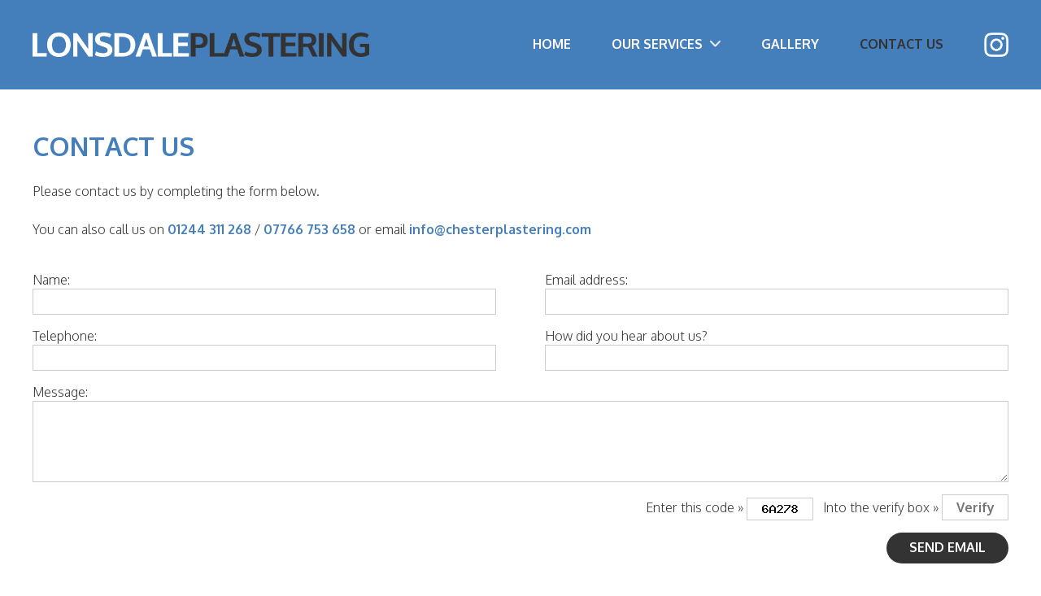

--- FILE ---
content_type: text/html; charset=UTF-8
request_url: https://www.chesterplastering.com/contact-us/
body_size: 2311
content:
<!doctype html>
<html lang="en">
<head>
	<meta charset="utf-8" />

	<title>Contact details for Lonsdale Plastering, Chester</title>
	<meta name="description" content="Get in touch by phone or email with Lonsdale Plastering, based in Chester" />
	
	<meta name="format-detection" content="telephone=no" />
	<meta name="viewport" content="width=device-width, initial-scale=1" />
	<link rel="stylesheet" href="https://www.chesterplastering.com/css/style.css?v=4" />

	<link rel="preconnect" href="https://fonts.googleapis.com">
	<link rel="preconnect" href="https://fonts.gstatic.com" crossorigin>
	<link href="https://fonts.googleapis.com/css2?family=Oxygen:wght@300;700&display=swap" rel="stylesheet"> 

	<link rel="apple-touch-icon" sizes="180x180" href="https://www.chesterplastering.com/apple-touch-icon.png">
	<link rel="icon" type="image/png" sizes="32x32" href="https://www.chesterplastering.com/favicon-32x32.png">
	<link rel="icon" type="image/png" sizes="16x16" href="https://www.chesterplastering.com/favicon-16x16.png">
	<link rel="manifest" href="https://www.chesterplastering.com/site.webmanifest">
	<link rel="mask-icon" href="https://www.chesterplastering.com/safari-pinned-tab.svg" color="#5bbad5">
	<meta name="msapplication-TileColor" content="#da532c">
	<meta name="theme-color" content="#ffffff"> 
</head>

<body>
    

	<header>
	
		<a href="https://www.instagram.com/lonsdaleplastering_chester/" title="Follow us on Instagram" target="_blank" id="mobsocial"><img src="https://www.chesterplastering.com/images/instagram.png" alt="Instagram" /></a>
	
		<a href="#" id="showmobnav"><img src="https://www.chesterplastering.com/images/showmobnav-bg.png" alt="Menu" /></a>
				
		<div id="mob">
		  
			<ul id="mobnav">
				<li><a href="https://www.chesterplastering.com/" title="View homepage">Home</a></li>
				<li id="subnav1"><a href="#" title="View our full range of services" class="showsubnav">Our Services <img src="https://www.chesterplastering.com/images/arrow.png?v=1" alt="&darr;" /></a>
					<ul class="subnav">
						<li><a href="https://www.chesterplastering.com/our-services/rendering/" title="View full details">Rendering</a></li>
						<li><a href="https://www.chesterplastering.com/our-services/damp-proofing/" title="View full details">Damp Proofing</a></li>
						<li><a href="https://www.chesterplastering.com/our-services/heritage-work/" title="View full details">Heritage Work</a></li>
						<li><a href="https://www.chesterplastering.com/our-services/commercial-plastering/" title="View full details">Commercial Plastering</a></li>
						<li><a href="https://www.chesterplastering.com/our-services/domestic-plastering/" title="View full details">Domestic Plastering</a></li>
						<li><a href="https://www.chesterplastering.com/our-services/external-wall-insulation/" title="View full details">External Wall Insulation (EWI)</a></li>
					</ul>
				</li>
				<li><a href="https://www.chesterplastering.com/gallery/" title="View our gallery of recent work">Gallery</a></li>
				<li class="on"><a href="https://www.chesterplastering.com/contact-us/" title="Get in touch with Lonsdale Plastering">Contact us</a></li>
			</ul>
		
		</div>

		<div class="container">

			<a href="https://www.chesterplastering.com/" title="View homepage"><img src="https://www.chesterplastering.com/images/lonsdale-plastering.png?v=1" alt="Lonsdale Plastering" id="logo" /></a>

			<nav>

				<ul class="sf-menu">
					<li><a href="https://www.chesterplastering.com/" title="View homepage">Home</a></li>
					<li><a href="https://www.chesterplastering.com/our-services/" title="View our full range of services">Our Services <img src="https://www.chesterplastering.com/images/arrow.png?v=1" alt="&darr;" /></a>
						<ul>
							<li><a href="https://www.chesterplastering.com/our-services/rendering/" title="View full details">Rendering</a></li>
							<li><a href="https://www.chesterplastering.com/our-services/damp-proofing/" title="View full details">Damp Proofing</a></li>
							<li><a href="https://www.chesterplastering.com/our-services/heritage-work/" title="View full details">Heritage Work</a></li>
							<li><a href="https://www.chesterplastering.com/our-services/commercial-plastering/" title="View full details">Commercial Plastering</a></li>
							<li><a href="https://www.chesterplastering.com/our-services/domestic-plastering/" title="View full details">Domestic Plastering</a></li>
							<li><a href="https://www.chesterplastering.com/our-services/external-wall-insulation/" title="View full details">External Wall Insulation (EWI)</a></li>
						</ul>
					</li>
					<li><a href="https://www.chesterplastering.com/gallery/" title="View our gallery of recent work">Gallery</a></li>
					<li class="on"><a href="https://www.chesterplastering.com/contact-us/" title="Get in touch with Lonsdale Plastering">Contact us</a></li>
					<li><a href="https://www.instagram.com/lonsdaleplastering_chester/" title="Follow us on Instagram" target="_blank"><img src="https://www.chesterplastering.com/images/instagram.png" alt="Instagram" class="social" /></a></li>
				</ul>

			</nav>

			<div class="clear"></div>
		
		</div>

	</header>
    
	<div id="main" role="main">	
		<div class="container">

			<h1>Contact us</h1>

					
			<p>Please contact us by completing the form below.</p>
			
			<p>You can also call us on <a href="tel:01244311268" title="Call us">01244 311 268</a> / <a href="tel:07766753658" title="Call us">07766 753 658</a> or email <a href="mailto:info@chesterplastering.com" title="Email us">info@chesterplastering.com</a></p>
				
			<form method="post" action="./">

				<div class="col2 floatleft">

					<p><label for="formname">Name:</label><br />
					<input name="name" id="formname" type="text" value="" class="textbox" /></p>

					<p><label for="formtel">Telephone:</label><br />
					<input name="tel" id="formtel" type="tel" value="" class="textbox" /></p>

				</div>

				<div class="col2 floatright">
				
					<p><label for="formemail">Email address:</label><br />
					<input name="email" id="formemail" type="email" value="" class="textbox" /></p>
					
					<p><label for="formsource">How did you hear about us?</label><br />
					<input name="source" id="formsource" type="text" value="" class="textbox" /></p>

				</div>
				
				<p class="clear"><label for="formmessage">Message:</label><br />
				<textarea name="message" id="formmessage" rows="10" cols="10"></textarea></p>

				<div class="textright">

					<p>Enter this code &raquo; <img src="../includes/verify.php" alt="Verify" class="verify" /><br class="mobbr" /> &nbsp; <label for="formverify">Into the verify box &raquo;</label> <input name="verify" id="formverify" type="text" placeholder="Verify" class="textbox code" /></p>
						
					<p><input type="submit" name="form_submitted" value="Send email" class="button" /></p>

				</div>

			</form>


		</div>

<div class="spacer"></div>
	</div>

	<footer>
	
		<div class="container center">

			&copy; Lonsdale Plastering, All rights reserved<span class="mobhide"> | </span><br class="mobbr" /><a href="https://www.chesterplastering.com/privacy-policy/" title="View our privacy policy">Privacy Policy</a> | <a href="https://www.chesterplastering.com/sitemap/" title="View sitemap">Sitemap</a> | <a href="https://www.uqwebdesign.com" title="Visit UQ Web Design website (opens new tab)" target="_blank">UQ Web Design</a>

			<p id="backtotop"><img src="https://www.chesterplastering.com/images/back-to-top.png" alt="&uarr;" /> <a href="#top" title="Go to top of page">Back to top</a></p>
		
		</div>

	</footer>
	
<script src="https://www.chesterplastering.com/js/libs/jquery-3.6.3.min.js"></script>
<script src="https://www.chesterplastering.com/js/superfish.js"></script>
<script src="https://www.chesterplastering.com/js/jquery.scrollto.js"></script>
<script>
	$(document).ready(function() {
		$('ul.sf-menu').superfish({
			animation: { opacity:'show', height:'show' },
			speed: 'fast',
			autoArrows: false,
			dropShadows: false
		});
		
		$('#showmobnav').click(function(e){
			$('#mobnav').delay(100).fadeToggle();
			e.preventDefault();
		});
		
		$('#subnav1 .showsubnav').click(function(e){
			$('.subnav').hide();
			$(this).parent().children('ul').show(100)
			$('#mobnav li').removeClass('tempon');
			$('#subnav1').addClass('tempon');
			document.getElementById('subnav1').scrollIntoView();
			e.preventDefault();
		});
	});
</script>
	
</body>
</html>

--- FILE ---
content_type: text/css; charset=utf-8
request_url: https://www.chesterplastering.com/css/style.css?v=4
body_size: 5111
content:
/* 
 * HTML5 ✰ Boilerplate
 *
 * What follows is the result of much research on cross-browser styling. 
 * Credit left inline and big thanks to Nicolas Gallagher, Jonathan Neal,
 * Kroc Camen, and the H5BP dev community and team.
 *
 * Detailed information about this CSS: h5bp.com/css
 * 
 * ==|== normalize ==========================================================
 */


/* HTML5 display definitions */

article, aside, details, figcaption, figure, footer, header, hgroup, nav, section { display: block; }
audio, canvas, video { display: inline-block; *display: inline; *zoom: 1; }
audio:not([controls]) { display: none; }
[hidden] { display: none; }


/* Base */

/*
 * 1. Correct text resizing oddly in IE6/7 when body font-size is set using em units
 * 2. Force vertical scrollbar in non-IE
 * 3. Prevent iOS text size adjust on device orientation change, without disabling user zoom: h5bp.com/g
 */

html { font-size: 100%; overflow-y: scroll; -webkit-text-size-adjust: 100%; -ms-text-size-adjust: 100%; }

body { margin: 0; font-size: 13px; line-height: 1.231; }

body, button, input, select, textarea { font-family: sans-serif; color: #222; }

/* 
 * Remove text-shadow in selection highlight: h5bp.com/i
 * These selection declarations have to be separate
 * Also: hot pink! (or customize the background color to match your design)
 */

::-moz-selection { background: #fe57a1; color: #fff; text-shadow: none; }
::selection { background: #fe57a1; color: #fff; text-shadow: none; }


/* Links */
a:focus { outline: thin dotted; }

/* Improve readability when focused and hovered in all browsers: h5bp.com/h */
a:hover, a:active { outline: 0; }


/* Typography */

abbr[title] { border-bottom: 1px dotted; }

b, strong { font-weight: bold; }

blockquote { margin: 1em 40px; }

dfn { font-style: italic; }

hr { display: block; height: 1px; border: 0; border-top: 1px solid #ccc; margin: 1em 0; padding: 0; }

ins { background: #ff9; color: #000; text-decoration: none; }

mark { background: #ff0; color: #000; font-style: italic; font-weight: bold; }

/* Redeclare monospace font family: h5bp.com/j */
pre, code, kbd, samp { font-family: monospace, monospace; _font-family: 'courier new', monospace; font-size: 1em; }

/* Improve readability of pre-formatted text in all browsers */
pre { white-space: pre; white-space: pre-wrap; word-wrap: break-word; }

q { quotes: none; }
q:before, q:after { content: ""; content: none; }

small { font-size: 85%; }

/* Position subscript and superscript content without affecting line-height: h5bp.com/k */
sub, sup { font-size: 75%; line-height: 0; position: relative; vertical-align: baseline; }
sup { top: -0.5em; }
sub { bottom: -0.25em; }


/* Lists */

ul, ol { margin: 1em 0; padding: 0 0 0 40px; }
dd { margin: 0 0 0 40px; }
nav ul, nav ol { list-style: none; list-style-image: none; margin: 0; padding: 0; }


/* Embedded Content */

/*
 * 1. Improve image quality when scaled in IE7: h5bp.com/d
 * 2. Remove the gap between images and borders on image containers: h5bp.com/e 
 */

img { border: 0; -ms-interpolation-mode: bicubic; vertical-align: middle; }

/*
 * Correct overflow not hidden in IE9 
 */

svg:not(:root) { overflow: hidden; }


/* Figures */

figure { margin: 0; }


/* Forms */

form { margin: 0; }

fieldset { border: 0; margin: 0; padding: 0; }

input, textarea, select { background: #fff; outline: none; }

textarea, select {
	border: 1px solid #ccc;
	font-size: 1em;
	padding: 5px;
}

textarea {
	height: 100px;
}

.textbox {
	border: 1px solid #ccc;
	padding: 5px;
}

.col2 .textbox, textarea, select {
	width: 100%;
	-webkit-box-sizing: border-box;
  -moz-box-sizing: border-box;
  box-sizing: border-box;
	background: #fff;
}

/* Indicate that 'label' will shift focus to the associated form element */
label { cursor: pointer; }

/* 
 * 1. Correct color not inheriting in IE6/7/8/9 
 * 2. Correct alignment displayed oddly in IE6/7 
 */

legend { border: 0; *margin-left: -7px; padding: 0; }

/*
 * 1. Correct font-size not inheriting in all browsers
 * 2. Remove margins in FF3/4 S5 Chrome
 * 3. Define consistent vertical alignment display in all browsers
 */

button, input, select, textarea { font-size: 100%; margin: 0; vertical-align: baseline; *vertical-align: middle; }

input, textarea {
	-webkit-border-radius: 0;
}

/*
 * 1. Define line-height as normal to match FF3/4 (set using !important in the UA stylesheet)
 * 2. Correct inner spacing displayed oddly in IE6/7
 */

button, input { line-height: normal; *overflow: visible; }

/*
 * Reintroduce inner spacing in 'table' to avoid overlap and whitespace issues in IE6/7
 */

table button, table input { *overflow: auto; }

/*
 * 1. Display hand cursor for clickable form elements
 * 2. Allow styling of clickable form elements in iOS
 */

button, input[type="button"], input[type="reset"], input[type="submit"] { cursor: pointer; -webkit-appearance: button; }

/*
 * Consistent box sizing and appearance
 */

input[type="checkbox"], input[type="radio"] { box-sizing: border-box; }
input[type="search"] { -webkit-appearance: textfield; -moz-box-sizing: content-box; -webkit-box-sizing: content-box; box-sizing: content-box; }
input[type="search"]::-webkit-search-decoration { -webkit-appearance: none; }

/* 
 * Remove inner padding and border in FF3/4: h5bp.com/l 
 */

button::-moz-focus-inner, input::-moz-focus-inner { border: 0; padding: 0; }

/* 
 * 1. Remove default vertical scrollbar in IE6/7/8/9 
 * 2. Allow only vertical resizing
 */

textarea { overflow: auto; vertical-align: top; resize: vertical; }

/* Colors for form validity */
input:valid, textarea:valid {  }
input:invalid, textarea:invalid { background-color: #f0dddd; }


/* Tables */

table { border-collapse: collapse; border-spacing: 0; }
td { vertical-align: top; }

/* Primary Styles */

body, input, textarea, select {
	font-family: 'Oxygen', sans-serif;
}

body {
	text-align: center;
	background: #fff;
	font-size: 1em; 
	color: #333;
	max-width: 2000px;
	margin: auto;
}

h1 {
	font-size: 2em;
	padding: 0;
	margin: 50px 0 25px 0;
	color: #447fbb;
	text-transform: uppercase;
}

h2 {
	font-size: 1.5em;
	padding: 0;
	margin: 50px 0 25px 0;
	color: #447fbb;
	text-transform: uppercase;
}

h3 {
	font-size: 1.25em;
	padding: 0;
	margin: 25px 0;
	color: #333;
	text-transform: uppercase;
}

a {
	color: #447fbb;
	font-weight: bold;
	text-decoration: none;
}

a:focus {
	outline: 0;
}

a:hover {
	color: #333;
}

a:active {
    background-color: transparent;
}

img.map, map area{
    outline: none;
}

p {
	padding: 0;
	margin: 25px 0;
	line-height: 1.4em;
}

form p {
	margin: 15px 0;
}

img {
	border: 0;
	padding: 0;
	margin: 0;
	max-width: 100%;
}

#showmobnav, #mob, #mobsocial, .subnav, .tabbr, .smalltabbr, .mobbr, .smallmobbr, #backtotop {
	display: none;
}

.container {
	width: 980px;
	margin: auto;
	text-align: left;
}

header {
	background: #447fbb;
}

#logo {
	float: left;
	height: 30px;
	padding: 40px 0;
}

nav {
	float: right;
	text-transform: uppercase;
	padding-top: 45px;
}

nav ul {
	float: right;	
}

nav li {
	float: left;
	margin-left: 30px;
}

nav img {
	position: relative;
	top: -2px;
	height: 8px;
	margin-left: 5px;
}

nav a {
	color: #fff;
}

nav .on a, nav a:hover {
	color: #333;
}

/* Drop down menus */

/*** ESSENTIAL STYLES ***/

.sf-menu ul {
	position: absolute;
	top: -999em;
	left: 0;
	margin: 0;
	width: 240px;
	line-height: 1.2em;
}
.sf-menu #last ul {
	left: auto;
	right: 0;
}
.sf-menu ul li {
	width: 240px;
	height: auto;
	line-height: 1em;
	margin: 1px 0 0 0;
}
.sf-menu li li a {
	display: block;
	width: 210px;
	padding: 10px 15px;
	text-align: left;
	background: none;
}
.sf-menu li:hover {
	visibility:	inherit; /* fixes IE7 'sticky bug' */
}
.sf-menu li {
	position: relative;
}
.sf-menu li:hover ul,
.sf-menu li.sfHover ul {
	left: 0;
	top: 30px;
	z-index: 99;
}
ul.sf-menu li:hover li ul,
ul.sf-menu li.sfHover li ul {
	top: -999em;
}
ul.sf-menu li li:hover ul,
ul.sf-menu li li.sfHover ul {
	left: 10em;
	top: 0;
}
ul.sf-menu li li:hover li ul,
ul.sf-menu li li.sfHover li ul {
	top: -999em;
}
ul.sf-menu li li li:hover ul,
ul.sf-menu li li li.sfHover ul {
	left: 10em;
	top: 0;
}

/*** DEMO SKIN ***/

.sf-menu a {
	text-decoration:none;
}
.sf-menu li li a, nav .on.submenu li a {
	background: #f5f5f5;
	color: #333;
}
.sf-menu li li:hover, .sf-menu li li.sfHover,
.sf-menu li li a:focus, .sf-menu li li a:hover, .sf-menu li li a:active, .sf-menu ul li.on a {
	background: #333;
	color: #fff;
	outline: 0;
}

nav .social {
	top: -5px;
	height: 30px;
	margin: 0;
}

#main {
}

#main ul, #main ol {
	margin: 10px 0 10px 20px;
	padding: 0;
}

#main ul li {
	list-style: disc;
	margin: 0 0 5px 0;
	padding: 0;
	line-height: 1.4em;
}

#main ol li {
	list-style: decimal;
	margin: 0 0 5px 0;
	padding: 0;
	line-height: 1.4em;
}

#main .ticklist {
	margin: 20px 0 0 0;
}

#main .col3 .ticklist {
	margin: 0;
	font-weight: bold;
}

#main .ticklist li {
	padding: 0 0 5px 35px;
	margin-bottom: 10px;
	background: url(../images/tick.png) top left no-repeat;
	background-size: 25px 25px;
	list-style: none;
}

#main table {
	width: 100%;
	border: 1px solid #ccc;
}

#main table td {
	padding: 10px;
	border: 1px solid #ccc;
}

.col2 {
	width: 47.5%;
}

.col2 h2 {
	margin-top: 0;
}

.col3 {
	float: left;
	width: 32%;
	margin-right: 2%;
}

.col3.last {
	margin-right: 0;
}

.widecol3 {
	float: left;
	width: 30%;
	margin: 0 2.5% 2.5% 2.5%;
	font-size: 1.5em;
	text-transform: uppercase;
}

.widecol3.middle {
	margin: 0 0 2.5% 0;
}

.widecol3 img {
	margin-bottom: 20px;
}

.col4 {
	float: left;
	width: 23.5%;
	margin-right: 2%;
}

.col4.last {
	margin-right: 0;
}

.widecol4 {
	float: left;
	width: 24%;
	margin: 0.5%;
}

.bluebg {
	margin: 50px 0;
	padding: 35px 0 25px 0;
	background: #447fbb;
	color: #fff;
}

#intro video {
	width: 100%;
	margin-top: 50px;
}

#cta {
	margin-top: 50px;
	padding: 25px 0;
	background: #447fbb;
	color: #fff;
	font-weight: bold;
}

#cta .floatright {
	text-align: right;
	padding-top: 8px;
}

#cta h2 {
	margin: 0;
	color: #fff;
	line-height: 0.75em;
	font-size: 2em;
}

#cta span {
	position: relative;
	top: -3px;
}

#cta a {
	color: #fff;
}

#cta a:hover {
	color: #333;
}

footer {
	padding: 25px 0;
	background: #333;
	color: #fff;
	font-weight: bold;
	font-size: 0.8em;
	text-transform: uppercase;
}

footer a {
	color: #fff;
}

footer a:hover {
	color: #447fbb;
}

.spacer {
	width: 100%;
	height: 50px;
}

/* Common Styles */

.button {
	display: inline-block;
	padding: 8px 0 10px 0;
	width: 150px;
	text-align: center;
	color: #fff;
	background: #333;
	font-weight: bold;
	border: 0;
	-webkit-border-radius: 50px;
	-moz-border-radius: 50px;
	border-radius: 50px;
	text-transform: uppercase;
}

#cta .button {
	position: relative;
	top: -2px;
	font-size: 1.1em;
}

.button:hover {
	color: #fff;
	background: #447fbb;
	text-decoration: none;
}

#cta .button:hover {
	background: #fff;
}

.htmlarea {
	border: 1px solid #ccc;
}

.big {
	font-size: 1.5em;
}

.small {
	font-size: 0.8em;
}

h2 .small {
	font-size: 0.5em;
}

.floatleft {
	float: left;
}

.floatright {
	float: right;
}

.clear {
	clear: both;
}

.center {
	text-align: center;
}

.leftpic {
	float: left;
	margin: 0 50px 50px 0;
	max-width: 400px;
}

.rightpic {
	float: right;
	margin: 0 0 50px 50px;
	max-width: 400px;
}

.verify {
	border: 1px solid #ccc;
	width: 80px;
	height: 26px;
}

.code {
	width: 70px;
	font-weight: bold;
	text-align: center;
}

.boldred {
	font-weight: bold;
	color: red;
}

.textright {
	clear: both;
	text-align: right;
}

#main #pages {
	text-align: right;
	font-weight: bold;
}

#main #pages li {
	display: inline-block;
	list-style: none;
}

#main #pages a {
	display: block;
	margin-left: 3px;
	padding: 3px 5px;
	color: #fff;
	background: black;
}

#main #pages a:hover, #main #pages .on a {
	color: #fff;
	background: red;
	text-decoration: none;
}

/* Non-semantic Helper Classes */

/* For image replacement */
.ir { display: block; border: 0; text-indent: -999em; overflow: hidden; background-color: transparent; background-repeat: no-repeat; text-align: left; direction: ltr; }
.ir br { display: none; }

/* Hide from both screenreaders and browsers: h5bp.com/u */
.hidden { display: none !important; visibility: hidden; }

/* Hide only visually, but have it available for screenreaders: h5bp.com/v */
.visuallyhidden { border: 0; clip: rect(0 0 0 0); height: 1px; margin: -1px; overflow: hidden; padding: 0; position: absolute; width: 1px; }

/* Extends the .visuallyhidden class to allow the element to be focusable when navigated to via the keyboard: h5bp.com/p */
.visuallyhidden.focusable:active, .visuallyhidden.focusable:focus { clip: auto; height: auto; margin: 0; overflow: visible; position: static; width: auto; }

/* Hide visually and from screenreaders, but maintain layout */
.invisible { visibility: hidden; }

/* Contain floats: h5bp.com/q */ 
.clearfix:before, .clearfix:after { content: ""; display: table; }
.clearfix:after { clear: both; }
.clearfix { zoom: 1; }


/* Media Queries */

@media only screen and (min-width: 1250px) {

.container {
	width: 1200px;
}

nav li {
	margin-left: 50px;
}

.col2 h2 {
	margin-top: 50px;
}

}

@media only screen and (min-width: 1400px) {

.fullbr {
	display: none;
}

}

@media only screen and (max-width: 1020px) {

.container {
	width: 95%;
	margin: 0 2.5%;
}

header {
	padding 0;
	height: auto;
}

#logo {
	height: 26px;
	margin: 20px 0;
	padding: 0;
}

nav {
	display: none;
}

#mobsocial {
	position: absolute;
	top: 21px;
	right: calc(40px + 2.5%);
	display: block;
	font-weight: normal;
}

#mobsocial img {
	height: 24px;
}

#showmobnav {
	position: absolute;
	top: 21px;
	right: 2.5%;
	display: block;
	font-weight: normal;
}

#showmobnav:hover {
	text-decoration: none;
}

#mob {
	position: absolute;
	top: 66px;
	left: 0;
	width: 100%;
	display: block;
	z-index: 99;
	margin: 0;
	color: #fff;
	overflow: auto;
}

#mob ul {
	margin: 0;
	padding: 0;
	border-bottom: 1px solid #fff;
}

#mobnav {
	display: none;
	width: 100%;
	margin: 0;
	border-bottom: 1px solid #fff;
	text-transform: uppercase;
}

#mobnav li {
	width: 100%;
	list-style: none;
	margin: 0;
	text-align: left;
	border-top: 1px solid #fff;
}

#mobnav li a {
	display: block;
	width: 100%;
	padding: 10px 15px;
	color: #fff;
	background: #333;
	-webkit-box-sizing: border-box;
  -moz-box-sizing: border-box;
	box-sizing: border-box;
}

#mobnav li a:hover, #mobnav .on a, #mobnav .tempon a {
	color: #fff;
	background: #447fbb;
	text-decoration: none;
}

#mobnav .subnav li {
	border-top: 1px solid #fff;
}

#mobnav .subnav li a {
	display: block;
	width: 100%;
	padding: 10px 15px;
	color: #333;
	background: #f5f5f5;
	-webkit-box-sizing: border-box;
  -moz-box-sizing: border-box;
	box-sizing: border-box;
}

#mobnav .subnav li a:hover, #mobnav .subnav .on a {
	color: #447fbb;
	text-decoration: none;
}

#mobnav img {
	width: 10px;
}

#cta .floatleft, #cta .floatright {
	float: none;
	text-align: center;
}

.widecol3, .widecol3.middle {
	width: 49.8%;
	margin: 0 0.1% 25px 0.1%;
}

.tabbr {
	display: inline-block;
}

.tabhide, .fullbr {
	display: none;
}

.tabclear {
	clear: both;
}

}

@media only screen and (max-width: 950px) {

#intro .col2 {
	width: 100%;
	text-align: center;
}

#intro video {
	margin-top: 0;
}

.fullbr {
	display: inline-block;
}

}

@media only screen and (max-width: 850px) {

.rightpic {
	width: 300px;
}

}

@media only screen and (max-width: 760px) {

#cycle {
	overflow: hidden;
}

#cycle img {
	width: 140%;
	max-width: 140%;
	margin-left: -30%;
}

.col2 {
	width: 100%;
}

.col2 h2 {
	margin-top: 25px;
}

form .col2.floatright {
	margin-top: -15px;
}

.col4, .col4.last {
	width: 45%;
	margin: 0 2.5%;
}

.smalltabbr {
	display: inline-block;
}

.smalltabhide {
	display: none;
}

}

@media only screen and (max-width: 700px) {

.widecol4 {
	width: 48%;
	margin: 1%;
}

#featured .col3, #featured .col3.last {
	float: none;
	width: 100%;
	margin: 0 0 15px 0;
	text-align: center;
}

#featured .col3.last {
	margin-bottom: 0;
}

}

@media only screen and (max-width: 600px) {

.col3, .col3.last {
	float: none;
	width: 100%;
	margin: 0 0 25px 0;
}

.col3.last {
	margin-bottom: 0;
}

.bluebg .col3 {
	margin: 0;
}

#main .col3 .ticklist {
	width: 330px;
	margin: 0 auto;
}

.widecol3, .widecol3.middle {
	float: none;
	width: 100%;
	margin: 0 0 25px 0;
}

#cta .button {
	margin-top: 15px;
}

.rightpic {
	float: none;
	margin: 25px 0;
	width: 100%;
	max-width: 100%;
}

#backtotop {
	clear: both;
	display: block;
	font-size: 0.9em;
	margin-bottom: 0;
}

.mobbr {
	display: inline-block;
}

.mobhide, .fullbr {
	display: none;
}

.verify {
	margin-bottom: 10px;
}

}

@media only screen and (max-width: 550px) {

.col4, .col4.last {
	float: none;
	width: 100%;
	margin: 0 0 50px 0;
}

}

@media only screen and (max-width: 500px) {

h1 {
	font-size: 1.75em;
}

#logo {
	height: 20px;
	margin: 23px 0;
}

.widecol4 {
	width: 95%;
	margin: 1.25% 2.5%;
}

}

@media only screen and (max-width: 450px) {

.smallmobbr {
	display: inline-block;
}

.smallmobhide {
	display: none;
}

}

@media only screen and (max-width: 400px) {

h1 {
	font-size: 1.6em;
}

#logo {
	height: 16px;
	margin: 25px 0;
}

#main .col3 .ticklist {
	width: 100%;
	margin: 0;
}

#cta h2 {
	font-size: 1.75em;
}

#cta span {
	top: 0;
}

footer {
	font-size: 0.75em;
}

.big {
	font-size: 1.2em;
}

}

/* Print Styles */
 
@media print {
  * { background: transparent !important; color: black !important; text-shadow: none !important; filter:none !important; -ms-filter: none !important; } /* Black prints faster: h5bp.com/s */
  a, a:visited { text-decoration: underline; }
  a[href]:after { content: none !important; }
  abbr[title]:after { content: none !important; }
  .ir a:after, a[href^="javascript:"]:after, a[href^="#"]:after { content: ""; }  /* Don't show links for images, or javascript/internal links */
  pre, blockquote { border: 1px solid #999; page-break-inside: avoid; }
  thead { display: table-header-group; } /* h5bp.com/t */
  tr, img { page-break-inside: avoid; }
  img { max-width: 100% !important; }
  @page { margin: 0.5cm; }
  p, h2, h3 { orphans: 3; widows: 3; }
  h2, h3 { page-break-after: avoid; }
}